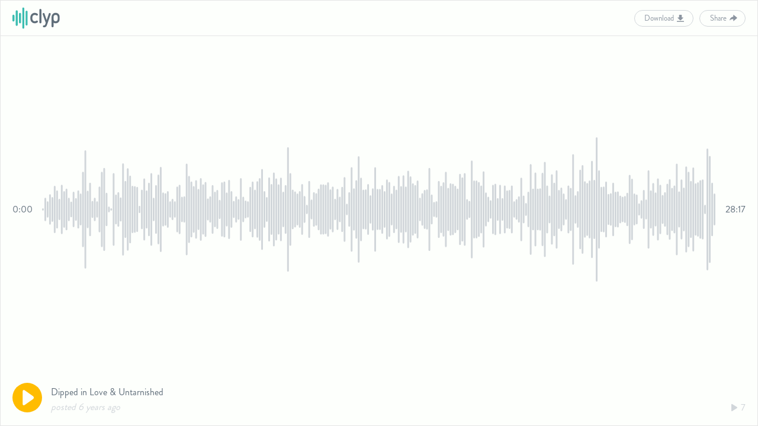

--- FILE ---
content_type: text/html; charset=utf-8
request_url: https://clyp.it/2q250rki/widget
body_size: 3148
content:


<!DOCTYPE html>
<html>
<head>
    <title>Dipped in Love &amp; Untarnished - Clyp</title>

    <base target="_blank"/>

    <meta charset="UTF-8">
    <meta name="viewport" content="width=device-width, initial-scale=1, user-scalable=no"/>
    <meta name="description" content="Listen to Dipped in Love &amp; Untarnished | Clyp is the easiest way to record, upload and share audio."/>
    <meta property="og:title" content="Dipped in Love &amp; Untarnished - Clyp"/>
    <meta property="og:description" content="Listen to Dipped in Love &amp; Untarnished | Clyp is the easiest way to record, upload and share audio."/>
    <meta property="og:image" content="https://static.clyp.it/site/images/logos/clyp-og-1200x630.png"/>
    <meta property="og:site_name" content="Clyp"/>
    <meta property="og:type" content="website"/>

    <link rel="icon" type="image/png" href="https://static.clyp.it/site/images/favicons/apple-touch-icon-precomposed.png">
    <link href="//static.clyp.it/site/css/playerwidget.v2-1.0.17.css" rel="stylesheet"/>

    <script async src="https://www.googletagmanager.com/gtag/js?id=G-6V0QHXCPC1"></script>
<script>
    function getGtagConfig() {
        function canUseLocalStorage() {
            var testString = "test";
            try {
                localStorage.setItem(testString, testString);
                localStorage.removeItem(testString);
                return true;
            } catch (e) {
                return false;
            }
        };

        var configInfo = {};

        if (!canUseLocalStorage()) {
            return configInfo;
        }

        var userId = localStorage["userId"];
        if (userId) {
            configInfo.user_id = userId;
        }

        return configInfo;
    };

    window.dataLayer = window.dataLayer || [];
    function gtag() { dataLayer.push(arguments); }
    gtag('js', new Date());
    gtag('config', 'G-6V0QHXCPC1', getGtagConfig());
</script>

</head>
<body id="widget-wrapper">

<div id="widget" class="default">
    <div class="widget-header">
        <a href="https://clyp.it/" target="_blank">
            <img id="logo-image" src="https://static.clyp.it/site/images/logos/clyp-logo-primary-98x44.svg" class="widget-logo"/>
        </a>
        <div class="buttons-container">
                <div id="downloadButton" class="button secondary tiny widget-download-button">Download</div>
                            <div id="openShareViewButton" class="button secondary tiny share-button">Share</div>
        </div>
    </div>
    <div class="widget-body">
        <div class="soundwave-wrapper">
            <svg id="soundwave"></svg>
        </div>
        <div class="times-wrapper">
            <div id="timer" class="current-time"></div>
            <div id="duration" class="total-time"></div>
        </div>
    </div>
    <div class="widget-footer">
        <div class="play-controls-button">
<svg width="50px" height="50px" viewBox="0 0 200 200" version="1.1" xmlns="http://www.w3.org/2000/svg" xmlns:xlink="http://www.w3.org/1999/xlink">
    <g id="playBtn">
        <circle fill="#FFBC00" cx="100" cy="100" r="100"></circle>
        <path d="M138.518025,110.586914 C146.648535,104.8586 146.647029,95.570106 138.518025,89.8428532 L83.7215916,51.2362752 C75.5910811,45.507961 69,48.9297442 69,58.8601647 L69,141.569603 C69,151.508475 75.5925876,154.920745 83.7215916,149.193492 L138.518025,110.586914 Z" fill="#FDFFFC"></path>
    </g>
    <g id="pauseBtn" style="display: none;">
        <circle fill="#FFBC00" cx="100" cy="100" r="100"></circle>
        <path d="M63,60.0083941 C63,52.2717717 69.2663135,46 77,46 C84.7319865,46 91,52.2733516 91,60.0083941 L91,139.991606 C91,147.728228 84.7336865,154 77,154 C69.2680135,154 63,147.726648 63,139.991606 L63,60.0083941 Z M109,60.0083941 C109,52.2717717 115.266313,46 123,46 C130.731986,46 137,52.2733516 137,60.0083941 L137,139.991606 C137,147.728228 130.733687,154 123,154 C115.268014,154 109,147.726648 109,139.991606 L109,60.0083941 Z" fill="#FDFFFC"></path>
    </g>
    <g id="loadingBtn" style="display: none;">
        <circle fill="#FFBC00" cx="100" cy="100" r="100"></circle>
        <rect x="35" y="86" rx="14" ry="14" width="26" height="33" fill="#FDFFFC">
            <animate attributeName="height" attributeType="XML"
                     values="33;110;33"
                     begin="0s" dur="0.6s" repeatCount="indefinite"/>
            <animate attributeName="y" attributeType="XML"
                     values="86;48;86"
                     begin="0s" dur="0.6s" repeatCount="indefinite"/>
        </rect>
        <rect x="87" y="86" rx="14" ry="14" width="26" height="33" fill="#FDFFFC">
            <animate attributeName="height" attributeType="XML"
                     values="33;140;33"
                     begin="0.15s" dur="0.6s" repeatCount="indefinite"/>
            <animate attributeName="y" attributeType="XML"
                     values="86;33;86"
                     begin="0.15s" dur="0.6s" repeatCount="indefinite"/>
        </rect>
        <rect x="139" y="86" rx="14" ry="14" width="26" height="33" fill="#FDFFFC">
            <animate attributeName="height" attributeType="XML"
                     values="33;110;33"
                     begin="0.3s" dur="0.6s" repeatCount="indefinite"/>
            <animate attributeName="y" attributeType="XML"
                     values="86;48;86"
                     begin="0.3s" dur="0.6s" repeatCount="indefinite"/>
        </rect>
    </g>
</svg></div>
        <div class="title-and-date">
                <div class="title">
                    <a href="https://clyp.it/2q250rki" target="_blank">Dipped in Love &amp; Untarnished</a>
                </div>
            <div class="date-and-counts">
                <div id="timeAgoLbl" class="date-created"></div>
                <div class="counts">
                    <div class="listen-count">
                        <div class="listen-count-icon"></div>
                        <div class="listen-count-label">7</div>
                    </div>
                </div>
            </div>
        </div>
    </div>
        <div id="shareContainer" class="share-view">
            <div class="share-section top">
                <div class="facebook-icon" onclick="LinkSharer.facebookShare();"></div>
                <div class="twitter-icon" onclick="LinkSharer.twitterShare();"></div>
                <div class="reddit-icon" onclick="LinkSharer.redditShare();"></div>
            </div>
            <div class="share-section bottom">
                <input id="linkTextInput" type="text" class="share-link" onclick="this.setSelectionRange(0, this.value.length);" value="https://clyp.it/2q250rki" spellcheck="false"/>
                <input id="embedTextInput" style="display: none;" type="text" class="share-link" onclick="this.setSelectionRange(0, this.value.length);" value="&lt;iframe width=&quot;100%&quot; height=&quot;265&quot; src=&quot;https://clyp.it/2q250rki/widget&quot; frameborder=&quot;0&quot;&gt;&lt;/iframe&gt;" spellcheck="false"/>
                <div class="shareType-toggle">
                    <div id="linkToggleButton" class="link-option active">Link</div>
                    <div id="embedToggleButton" class="embed-option">Embed</div>
                </div>
            </div>
            <span id="closeShareViewButton" class="share-closeIcon"></span>
        </div>
</div>

    <script src="//static.clyp.it/site/js/global.widget.v2-1.0.13.js"></script>


<script>
    createPlayer({"SoundwaveUrl":"https://soundwave.clyp.it/2q250rki","Mp3Url":"https://audio.clyp.it/2q250rki.mp3?Expires=1769030127&Signature=cWSCAHSbLt3K54hs~rz-2v3ypZ7gBGiV1e4zcSyOnQr2Bigr7SvtnggueGgBtDVQZI8-tBUQBgu15TPM3YIur9fVvbgk~FLAExnBHR13efY95a04h2QauPCshw99yuCurnluZxs~8isPoHuc2~rmrB7agWscS8U7UOEI4rS2uPI_&Key-Pair-Id=APKAJ4AMQB3XYIRCZ5PA","OggUrl":"https://audio.clyp.it/2q250rki.ogg?Expires=1769030127&Signature=KLJDqKdZUbakg8YLM93uQOJpmaUOjj9fWndEBJlWxOk~x4h8JhdAcoorcWXUoCd6M-bo5-RB35YtnpTFzexuxQveA-sLkst3~zer3oFcg9AoPaOuSHo~s-dPVqxtQjx1GMi6wXxdzXkZjjsy7r4i1u1LPYkAkADKVnFlJVe0KhM_&Key-Pair-Id=APKAJ4AMQB3XYIRCZ5PA","Duration":1697.437,"CommentCount":null,"ListenCount":7,"Title":"Dipped in Love \u0026 Untarnished","MetadataTitle":"Dipped in Love \u0026 Untarnished - Clyp","MetadataDescription":"Listen to Dipped in Love \u0026 Untarnished | Clyp is the easiest way to record, upload and share audio.","AudioFileId":"2q250rki","UserProvidedToken":null,"AudioFileStatusStatus":0,"DateCreated":1592605080027,"SoundwaveColorHex":"#3DBEB3","PlayButtonColorHex":"#FFBC00","PlayerPageUrl":"https://clyp.it/2q250rki","PlayerWidgetUrl":"https://clyp.it/2q250rki/widget","LogoImageSource":"https://static.clyp.it/site/images/logos/clyp-logo-primary-98x44.svg","LogoLinkTarget":"https://clyp.it/","ApiUrl":"https://api.clyp.it/"});

    function createPlayer(model) {
        return new Player(
            {
                timer: document.getElementById("timer"),
                duration: document.getElementById("duration"),
                timeAgoLabel: document.getElementById("timeAgoLbl"),
                downloadButton: document.getElementById("downloadButton"),
                playButton: document.getElementById("playBtn"),
                pauseButton: document.getElementById("pauseBtn"),
                soundwave: document.getElementById("soundwave"),
                loadingButton: document.getElementById("loadingBtn")
            },
            [
                {
                    soundwaveUrl: model.SoundwaveUrl,
                    mp3Url: model.Mp3Url,
                    oggUrl: model.OggUrl,
                    duration: model.Duration,
                    audioFileId: model.AudioFileId,
                    userProvidedToken: model.UserProvidedToken,
                    dateCreated: model.DateCreated,
                    soundwaveColorHex: model.SoundwaveColorHex,
                    apiUrl: model.ApiUrl,
                    howl: null
                }
            ]
        );
    };
</script>
    <script>
        window.LinkSharer = createLinkSharer("https://clyp.it/2q250rki");

        function createLinkSharer(playerPageUrl) {
            return new WidgetLinkSharingModel(
                {
                    openShareViewButton: document.getElementById("openShareViewButton"),
                    closeShareViewButton: document.getElementById("closeShareViewButton"),
                    containerElement: document.getElementById("shareContainer"),
                    linkToggleButton: document.getElementById("linkToggleButton"),
                    embedToggleButton: document.getElementById("embedToggleButton"),
                    linkTextInput: document.getElementById("linkTextInput"),
                    embedTextInput: document.getElementById("embedTextInput")
                },
                playerPageUrl);
        };
    </script>
</body>
</html>